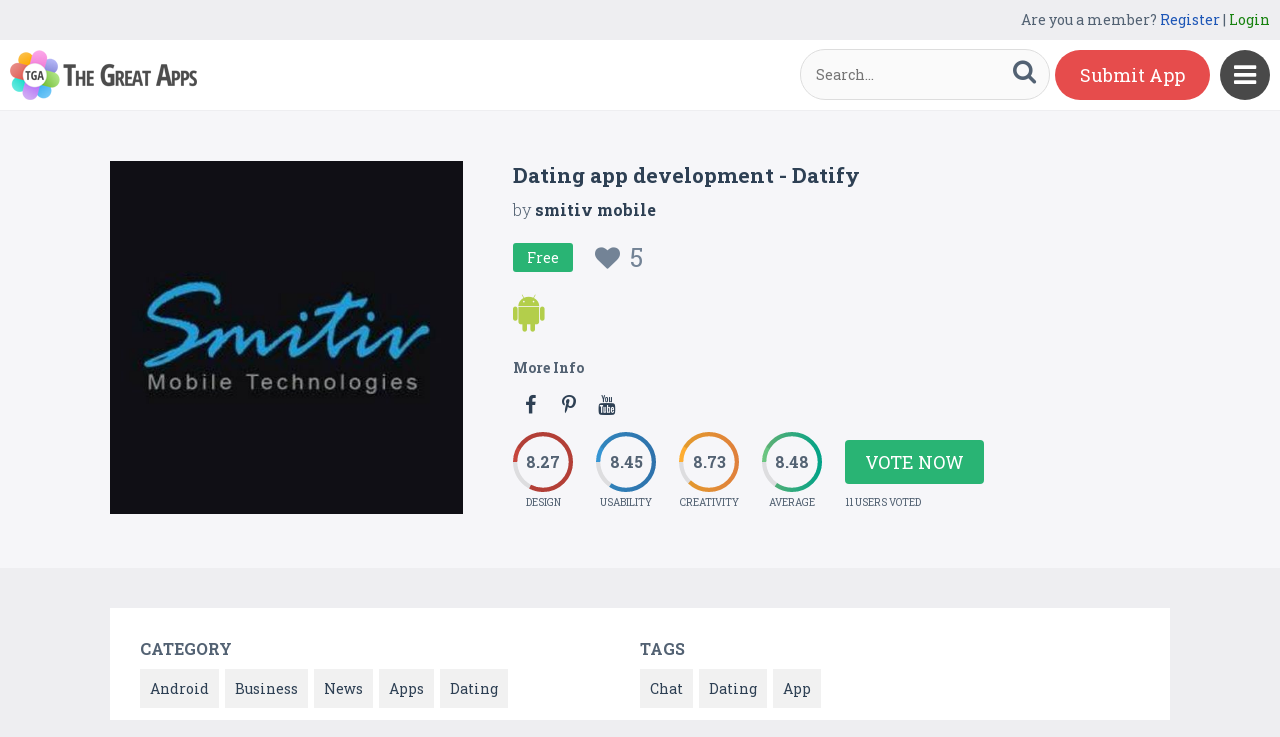

--- FILE ---
content_type: text/html
request_url: https://content.googleapis.com/static/proxy.html?usegapi=1&jsh=m%3B%2F_%2Fscs%2Fabc-static%2F_%2Fjs%2Fk%3Dgapi.lb.en.2kN9-TZiXrM.O%2Fd%3D1%2Frs%3DAHpOoo_B4hu0FeWRuWHfxnZ3V0WubwN7Qw%2Fm%3D__features__
body_size: -190
content:
<!DOCTYPE html>
<html>
<head>
<title></title>
<meta http-equiv="X-UA-Compatible" content="IE=edge" />
<script nonce="A4_XhmC4bnsx8swuzd9UfQ">
  window['startup'] = function() {
    googleapis.server.init();
  };
</script>
<script src="https://apis.google.com/js/googleapis.proxy.js?onload=startup" async defer nonce="A4_XhmC4bnsx8swuzd9UfQ"></script>
</head>
<body>
</body>
</html>
